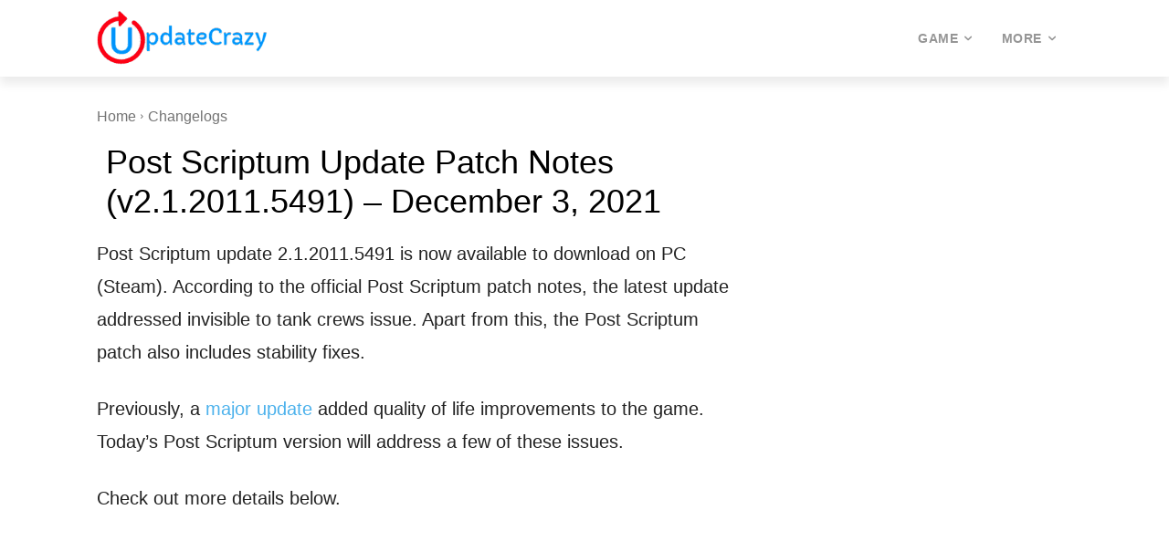

--- FILE ---
content_type: text/html; charset=utf-8
request_url: https://www.google.com/recaptcha/api2/aframe
body_size: 268
content:
<!DOCTYPE HTML><html><head><meta http-equiv="content-type" content="text/html; charset=UTF-8"></head><body><script nonce="w4Hm4InQaJw71W1SvjaA6Q">/** Anti-fraud and anti-abuse applications only. See google.com/recaptcha */ try{var clients={'sodar':'https://pagead2.googlesyndication.com/pagead/sodar?'};window.addEventListener("message",function(a){try{if(a.source===window.parent){var b=JSON.parse(a.data);var c=clients[b['id']];if(c){var d=document.createElement('img');d.src=c+b['params']+'&rc='+(localStorage.getItem("rc::a")?sessionStorage.getItem("rc::b"):"");window.document.body.appendChild(d);sessionStorage.setItem("rc::e",parseInt(sessionStorage.getItem("rc::e")||0)+1);localStorage.setItem("rc::h",'1769788409570');}}}catch(b){}});window.parent.postMessage("_grecaptcha_ready", "*");}catch(b){}</script></body></html>

--- FILE ---
content_type: application/javascript; charset=utf-8
request_url: https://fundingchoicesmessages.google.com/f/AGSKWxU5ofCEj72w2moX2q0Bd86k1BWdy1xSIXUZeSUhamU_CuKfxsH1E2OSN3bduUMJxUgyEd7okiQeYllONFMcuHRCZlWlq3oJBpZeYS4QunHzcmZvSzwkCP8XT2rkX1Oug8O9QhlNCA==?fccs=W251bGwsbnVsbCxudWxsLG51bGwsbnVsbCxudWxsLFsxNzY5Nzg4NDEwLDI4NDAwMDAwMF0sbnVsbCxudWxsLG51bGwsW251bGwsWzcsMTksNiwxMCwxOCwxM10sbnVsbCxudWxsLG51bGwsbnVsbCxudWxsLG51bGwsbnVsbCxudWxsLG51bGwsMV0sImh0dHBzOi8vdXBkYXRlY3JhenkuY29tL3Bvc3Qtc2NyaXB0dW0tdXBkYXRlLXBhdGNoLW5vdGVzLXYyLTEtMjAxMS01NDkxLWRlY2VtYmVyLTMtMjAyMS8iLG51bGwsW1s4LCJ6amVuU1YtbUVzcyJdLFs5LCJlbi1VUyJdLFsyNiwiNiJdLFsxOSwiMiJdLFsyNCwiIl0sWzI1LCJbWzMxMDgyMjU0XV0iXSxbMjksImZhbHNlIl0sWzIxLCJbW1tbNSwxLFswXV0sWzE3Njk3ODg0MTAsMTA5NDk3MDAwXSxbMTIwOTYwMF1dXV0iXV1d
body_size: 194
content:
if (typeof __googlefc.fcKernelManager.run === 'function') {"use strict";this.default_ContributorServingResponseClientJs=this.default_ContributorServingResponseClientJs||{};(function(_){var window=this;
try{
var qp=function(a){this.A=_.t(a)};_.u(qp,_.J);var rp=function(a){this.A=_.t(a)};_.u(rp,_.J);rp.prototype.getWhitelistStatus=function(){return _.F(this,2)};var sp=function(a){this.A=_.t(a)};_.u(sp,_.J);var tp=_.ed(sp),up=function(a,b,c){this.B=a;this.j=_.A(b,qp,1);this.l=_.A(b,_.Pk,3);this.F=_.A(b,rp,4);a=this.B.location.hostname;this.D=_.Fg(this.j,2)&&_.O(this.j,2)!==""?_.O(this.j,2):a;a=new _.Qg(_.Qk(this.l));this.C=new _.dh(_.q.document,this.D,a);this.console=null;this.o=new _.mp(this.B,c,a)};
up.prototype.run=function(){if(_.O(this.j,3)){var a=this.C,b=_.O(this.j,3),c=_.fh(a),d=new _.Wg;b=_.hg(d,1,b);c=_.C(c,1,b);_.jh(a,c)}else _.gh(this.C,"FCNEC");_.op(this.o,_.A(this.l,_.De,1),this.l.getDefaultConsentRevocationText(),this.l.getDefaultConsentRevocationCloseText(),this.l.getDefaultConsentRevocationAttestationText(),this.D);_.pp(this.o,_.F(this.F,1),this.F.getWhitelistStatus());var e;a=(e=this.B.googlefc)==null?void 0:e.__executeManualDeployment;a!==void 0&&typeof a==="function"&&_.To(this.o.G,
"manualDeploymentApi")};var vp=function(){};vp.prototype.run=function(a,b,c){var d;return _.v(function(e){d=tp(b);(new up(a,d,c)).run();return e.return({})})};_.Tk(7,new vp);
}catch(e){_._DumpException(e)}
}).call(this,this.default_ContributorServingResponseClientJs);
// Google Inc.

//# sourceURL=/_/mss/boq-content-ads-contributor/_/js/k=boq-content-ads-contributor.ContributorServingResponseClientJs.en_US.zjenSV-mEss.es5.O/d=1/exm=ad_blocking_detection_executable,kernel_loader,loader_js_executable,monetization_cookie_state_migration_initialization_executable,optimization_state_updater_executable,web_iab_us_states_signal_executable,web_monetization_wall_executable/ed=1/rs=AJlcJMwkzeCrPzcr4ZTu9XKJQ6RjDJX32Q/m=cookie_refresh_executable
__googlefc.fcKernelManager.run('\x5b\x5b\x5b7,\x22\x5b\x5bnull,\\\x22updatecrazy.com\\\x22,\\\x22AKsRol95pUnTQxQzuMFwOCbFsJ5H2MDMGIZmyiqGeandnVVVQPuCl2N4FxhXTrYhXHtY58XQtWjGl0Z-jI3L9-r1JjUoRIxWDnSRBgPo9BJcz3bcnDiiIf-9b0u9GR2KBJLxlCFre2xNDLrXVJPfEZLBR_GRzAEfFQ\\\\u003d\\\\u003d\\\x22\x5d,null,\x5b\x5bnull,null,null,\\\x22https:\/\/fundingchoicesmessages.google.com\/f\/AGSKWxWd8OoBBts6YlO1nnsLAi44EVmeG70mS8zRypSncCO6Yx_ZGZiiGlvYl_pHCZ4pUPjK01u1YdnZvwthIUcFffwSJ69UdUOLybczcmYhijo1h7HEkYa47W0tibs2r_oz3eDM9TRQzg\\\\u003d\\\\u003d\\\x22\x5d,null,null,\x5bnull,null,null,\\\x22https:\/\/fundingchoicesmessages.google.com\/el\/AGSKWxWXz1qBFcKG-d-W0yxNNnDAmk4B5QjlpQdm3lYjKx69qaEWkYVWDw25J33TABjNJhLy5R3G8pyuukYOtzcRXddhap1xb8yZjs-UGLSK05ePODo-uPevFQRWETHCi_Wt7kMc2NgZNg\\\\u003d\\\\u003d\\\x22\x5d,null,\x5bnull,\x5b7,19,6,10,18,13\x5d,null,null,null,null,null,null,null,null,null,1\x5d\x5d,\x5b3,1\x5d\x5d\x22\x5d\x5d,\x5bnull,null,null,\x22https:\/\/fundingchoicesmessages.google.com\/f\/AGSKWxUrvzsBwLvadK9CtQqcJXneTEcUyQ2wiQpF4ZjZSAtqF_uSpPOO3I10-spwMVgSHNW4I0idalcqMYEL2IGGlRCI_OQzm6Uazr1-4m94eJBBhLl50MVupgE-CBEnSAsAERuYibNgHg\\u003d\\u003d\x22\x5d\x5d');}

--- FILE ---
content_type: application/javascript; charset=utf-8
request_url: https://fundingchoicesmessages.google.com/f/AGSKWxWzi4rj5GpSzLI-UyeW3xfDdsDvJbzA-OFEm8bFMTwOq4l9dVUDIb7kk78MRxfHsUZTGg-7gJNZgucUkbpZYHc2cSb8KVumgtH6ibZSw8vteKL_Ug4mOmLTMXQpZuuEndaFN4kUBpVdpg8iiCxslWIw3BI5kb8q8IBodTFPubZCjs9LOomOuzjFI2ro/_/adbn?.com/doubleclick//468x60./adlesse./ad_note.
body_size: -1284
content:
window['952feaca-bda4-40c6-a6d9-1784112f7c86'] = true;